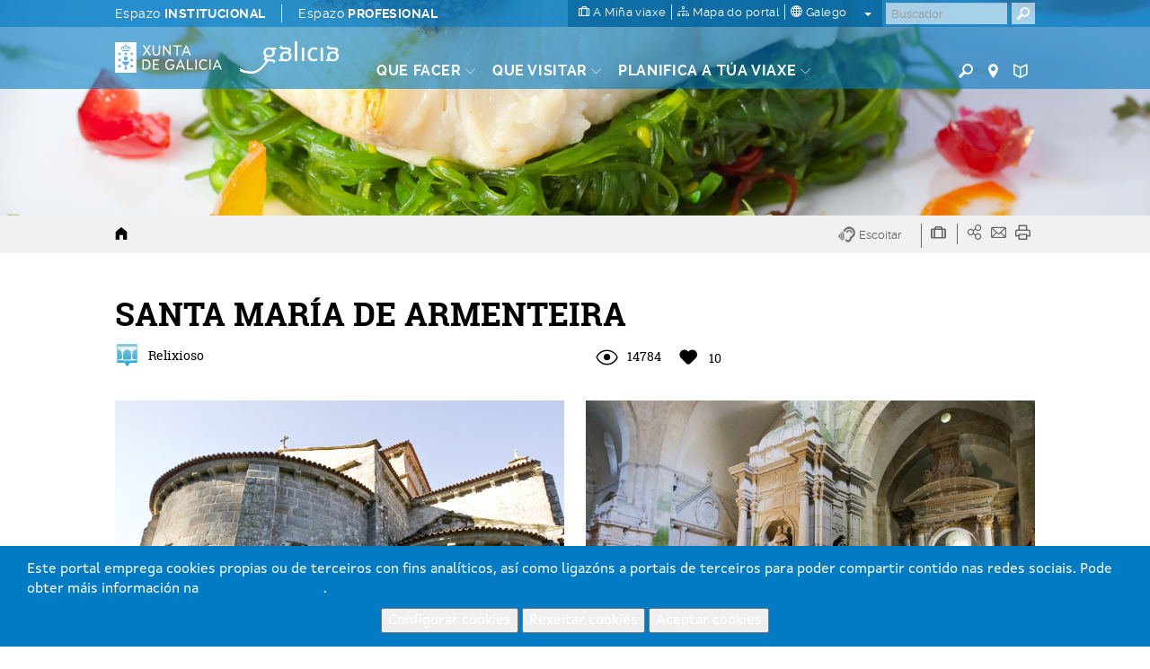

--- FILE ---
content_type: text/html; charset=utf-8
request_url: https://www.google.com/recaptcha/api2/anchor?ar=1&k=6LcbPg8UAAAAAI-tWxJ4SprqEH5cnYqvjTiMo5cz&co=aHR0cHM6Ly93d3cudHVyaXNtby5nYWw6NDQz&hl=gl&v=9TiwnJFHeuIw_s0wSd3fiKfN&size=normal&anchor-ms=20000&execute-ms=30000&cb=nbl4u05g4aou
body_size: 48872
content:
<!DOCTYPE HTML><html dir="ltr" lang="gl"><head><meta http-equiv="Content-Type" content="text/html; charset=UTF-8">
<meta http-equiv="X-UA-Compatible" content="IE=edge">
<title>reCAPTCHA</title>
<style type="text/css">
/* cyrillic-ext */
@font-face {
  font-family: 'Roboto';
  font-style: normal;
  font-weight: 400;
  font-stretch: 100%;
  src: url(//fonts.gstatic.com/s/roboto/v48/KFO7CnqEu92Fr1ME7kSn66aGLdTylUAMa3GUBHMdazTgWw.woff2) format('woff2');
  unicode-range: U+0460-052F, U+1C80-1C8A, U+20B4, U+2DE0-2DFF, U+A640-A69F, U+FE2E-FE2F;
}
/* cyrillic */
@font-face {
  font-family: 'Roboto';
  font-style: normal;
  font-weight: 400;
  font-stretch: 100%;
  src: url(//fonts.gstatic.com/s/roboto/v48/KFO7CnqEu92Fr1ME7kSn66aGLdTylUAMa3iUBHMdazTgWw.woff2) format('woff2');
  unicode-range: U+0301, U+0400-045F, U+0490-0491, U+04B0-04B1, U+2116;
}
/* greek-ext */
@font-face {
  font-family: 'Roboto';
  font-style: normal;
  font-weight: 400;
  font-stretch: 100%;
  src: url(//fonts.gstatic.com/s/roboto/v48/KFO7CnqEu92Fr1ME7kSn66aGLdTylUAMa3CUBHMdazTgWw.woff2) format('woff2');
  unicode-range: U+1F00-1FFF;
}
/* greek */
@font-face {
  font-family: 'Roboto';
  font-style: normal;
  font-weight: 400;
  font-stretch: 100%;
  src: url(//fonts.gstatic.com/s/roboto/v48/KFO7CnqEu92Fr1ME7kSn66aGLdTylUAMa3-UBHMdazTgWw.woff2) format('woff2');
  unicode-range: U+0370-0377, U+037A-037F, U+0384-038A, U+038C, U+038E-03A1, U+03A3-03FF;
}
/* math */
@font-face {
  font-family: 'Roboto';
  font-style: normal;
  font-weight: 400;
  font-stretch: 100%;
  src: url(//fonts.gstatic.com/s/roboto/v48/KFO7CnqEu92Fr1ME7kSn66aGLdTylUAMawCUBHMdazTgWw.woff2) format('woff2');
  unicode-range: U+0302-0303, U+0305, U+0307-0308, U+0310, U+0312, U+0315, U+031A, U+0326-0327, U+032C, U+032F-0330, U+0332-0333, U+0338, U+033A, U+0346, U+034D, U+0391-03A1, U+03A3-03A9, U+03B1-03C9, U+03D1, U+03D5-03D6, U+03F0-03F1, U+03F4-03F5, U+2016-2017, U+2034-2038, U+203C, U+2040, U+2043, U+2047, U+2050, U+2057, U+205F, U+2070-2071, U+2074-208E, U+2090-209C, U+20D0-20DC, U+20E1, U+20E5-20EF, U+2100-2112, U+2114-2115, U+2117-2121, U+2123-214F, U+2190, U+2192, U+2194-21AE, U+21B0-21E5, U+21F1-21F2, U+21F4-2211, U+2213-2214, U+2216-22FF, U+2308-230B, U+2310, U+2319, U+231C-2321, U+2336-237A, U+237C, U+2395, U+239B-23B7, U+23D0, U+23DC-23E1, U+2474-2475, U+25AF, U+25B3, U+25B7, U+25BD, U+25C1, U+25CA, U+25CC, U+25FB, U+266D-266F, U+27C0-27FF, U+2900-2AFF, U+2B0E-2B11, U+2B30-2B4C, U+2BFE, U+3030, U+FF5B, U+FF5D, U+1D400-1D7FF, U+1EE00-1EEFF;
}
/* symbols */
@font-face {
  font-family: 'Roboto';
  font-style: normal;
  font-weight: 400;
  font-stretch: 100%;
  src: url(//fonts.gstatic.com/s/roboto/v48/KFO7CnqEu92Fr1ME7kSn66aGLdTylUAMaxKUBHMdazTgWw.woff2) format('woff2');
  unicode-range: U+0001-000C, U+000E-001F, U+007F-009F, U+20DD-20E0, U+20E2-20E4, U+2150-218F, U+2190, U+2192, U+2194-2199, U+21AF, U+21E6-21F0, U+21F3, U+2218-2219, U+2299, U+22C4-22C6, U+2300-243F, U+2440-244A, U+2460-24FF, U+25A0-27BF, U+2800-28FF, U+2921-2922, U+2981, U+29BF, U+29EB, U+2B00-2BFF, U+4DC0-4DFF, U+FFF9-FFFB, U+10140-1018E, U+10190-1019C, U+101A0, U+101D0-101FD, U+102E0-102FB, U+10E60-10E7E, U+1D2C0-1D2D3, U+1D2E0-1D37F, U+1F000-1F0FF, U+1F100-1F1AD, U+1F1E6-1F1FF, U+1F30D-1F30F, U+1F315, U+1F31C, U+1F31E, U+1F320-1F32C, U+1F336, U+1F378, U+1F37D, U+1F382, U+1F393-1F39F, U+1F3A7-1F3A8, U+1F3AC-1F3AF, U+1F3C2, U+1F3C4-1F3C6, U+1F3CA-1F3CE, U+1F3D4-1F3E0, U+1F3ED, U+1F3F1-1F3F3, U+1F3F5-1F3F7, U+1F408, U+1F415, U+1F41F, U+1F426, U+1F43F, U+1F441-1F442, U+1F444, U+1F446-1F449, U+1F44C-1F44E, U+1F453, U+1F46A, U+1F47D, U+1F4A3, U+1F4B0, U+1F4B3, U+1F4B9, U+1F4BB, U+1F4BF, U+1F4C8-1F4CB, U+1F4D6, U+1F4DA, U+1F4DF, U+1F4E3-1F4E6, U+1F4EA-1F4ED, U+1F4F7, U+1F4F9-1F4FB, U+1F4FD-1F4FE, U+1F503, U+1F507-1F50B, U+1F50D, U+1F512-1F513, U+1F53E-1F54A, U+1F54F-1F5FA, U+1F610, U+1F650-1F67F, U+1F687, U+1F68D, U+1F691, U+1F694, U+1F698, U+1F6AD, U+1F6B2, U+1F6B9-1F6BA, U+1F6BC, U+1F6C6-1F6CF, U+1F6D3-1F6D7, U+1F6E0-1F6EA, U+1F6F0-1F6F3, U+1F6F7-1F6FC, U+1F700-1F7FF, U+1F800-1F80B, U+1F810-1F847, U+1F850-1F859, U+1F860-1F887, U+1F890-1F8AD, U+1F8B0-1F8BB, U+1F8C0-1F8C1, U+1F900-1F90B, U+1F93B, U+1F946, U+1F984, U+1F996, U+1F9E9, U+1FA00-1FA6F, U+1FA70-1FA7C, U+1FA80-1FA89, U+1FA8F-1FAC6, U+1FACE-1FADC, U+1FADF-1FAE9, U+1FAF0-1FAF8, U+1FB00-1FBFF;
}
/* vietnamese */
@font-face {
  font-family: 'Roboto';
  font-style: normal;
  font-weight: 400;
  font-stretch: 100%;
  src: url(//fonts.gstatic.com/s/roboto/v48/KFO7CnqEu92Fr1ME7kSn66aGLdTylUAMa3OUBHMdazTgWw.woff2) format('woff2');
  unicode-range: U+0102-0103, U+0110-0111, U+0128-0129, U+0168-0169, U+01A0-01A1, U+01AF-01B0, U+0300-0301, U+0303-0304, U+0308-0309, U+0323, U+0329, U+1EA0-1EF9, U+20AB;
}
/* latin-ext */
@font-face {
  font-family: 'Roboto';
  font-style: normal;
  font-weight: 400;
  font-stretch: 100%;
  src: url(//fonts.gstatic.com/s/roboto/v48/KFO7CnqEu92Fr1ME7kSn66aGLdTylUAMa3KUBHMdazTgWw.woff2) format('woff2');
  unicode-range: U+0100-02BA, U+02BD-02C5, U+02C7-02CC, U+02CE-02D7, U+02DD-02FF, U+0304, U+0308, U+0329, U+1D00-1DBF, U+1E00-1E9F, U+1EF2-1EFF, U+2020, U+20A0-20AB, U+20AD-20C0, U+2113, U+2C60-2C7F, U+A720-A7FF;
}
/* latin */
@font-face {
  font-family: 'Roboto';
  font-style: normal;
  font-weight: 400;
  font-stretch: 100%;
  src: url(//fonts.gstatic.com/s/roboto/v48/KFO7CnqEu92Fr1ME7kSn66aGLdTylUAMa3yUBHMdazQ.woff2) format('woff2');
  unicode-range: U+0000-00FF, U+0131, U+0152-0153, U+02BB-02BC, U+02C6, U+02DA, U+02DC, U+0304, U+0308, U+0329, U+2000-206F, U+20AC, U+2122, U+2191, U+2193, U+2212, U+2215, U+FEFF, U+FFFD;
}
/* cyrillic-ext */
@font-face {
  font-family: 'Roboto';
  font-style: normal;
  font-weight: 500;
  font-stretch: 100%;
  src: url(//fonts.gstatic.com/s/roboto/v48/KFO7CnqEu92Fr1ME7kSn66aGLdTylUAMa3GUBHMdazTgWw.woff2) format('woff2');
  unicode-range: U+0460-052F, U+1C80-1C8A, U+20B4, U+2DE0-2DFF, U+A640-A69F, U+FE2E-FE2F;
}
/* cyrillic */
@font-face {
  font-family: 'Roboto';
  font-style: normal;
  font-weight: 500;
  font-stretch: 100%;
  src: url(//fonts.gstatic.com/s/roboto/v48/KFO7CnqEu92Fr1ME7kSn66aGLdTylUAMa3iUBHMdazTgWw.woff2) format('woff2');
  unicode-range: U+0301, U+0400-045F, U+0490-0491, U+04B0-04B1, U+2116;
}
/* greek-ext */
@font-face {
  font-family: 'Roboto';
  font-style: normal;
  font-weight: 500;
  font-stretch: 100%;
  src: url(//fonts.gstatic.com/s/roboto/v48/KFO7CnqEu92Fr1ME7kSn66aGLdTylUAMa3CUBHMdazTgWw.woff2) format('woff2');
  unicode-range: U+1F00-1FFF;
}
/* greek */
@font-face {
  font-family: 'Roboto';
  font-style: normal;
  font-weight: 500;
  font-stretch: 100%;
  src: url(//fonts.gstatic.com/s/roboto/v48/KFO7CnqEu92Fr1ME7kSn66aGLdTylUAMa3-UBHMdazTgWw.woff2) format('woff2');
  unicode-range: U+0370-0377, U+037A-037F, U+0384-038A, U+038C, U+038E-03A1, U+03A3-03FF;
}
/* math */
@font-face {
  font-family: 'Roboto';
  font-style: normal;
  font-weight: 500;
  font-stretch: 100%;
  src: url(//fonts.gstatic.com/s/roboto/v48/KFO7CnqEu92Fr1ME7kSn66aGLdTylUAMawCUBHMdazTgWw.woff2) format('woff2');
  unicode-range: U+0302-0303, U+0305, U+0307-0308, U+0310, U+0312, U+0315, U+031A, U+0326-0327, U+032C, U+032F-0330, U+0332-0333, U+0338, U+033A, U+0346, U+034D, U+0391-03A1, U+03A3-03A9, U+03B1-03C9, U+03D1, U+03D5-03D6, U+03F0-03F1, U+03F4-03F5, U+2016-2017, U+2034-2038, U+203C, U+2040, U+2043, U+2047, U+2050, U+2057, U+205F, U+2070-2071, U+2074-208E, U+2090-209C, U+20D0-20DC, U+20E1, U+20E5-20EF, U+2100-2112, U+2114-2115, U+2117-2121, U+2123-214F, U+2190, U+2192, U+2194-21AE, U+21B0-21E5, U+21F1-21F2, U+21F4-2211, U+2213-2214, U+2216-22FF, U+2308-230B, U+2310, U+2319, U+231C-2321, U+2336-237A, U+237C, U+2395, U+239B-23B7, U+23D0, U+23DC-23E1, U+2474-2475, U+25AF, U+25B3, U+25B7, U+25BD, U+25C1, U+25CA, U+25CC, U+25FB, U+266D-266F, U+27C0-27FF, U+2900-2AFF, U+2B0E-2B11, U+2B30-2B4C, U+2BFE, U+3030, U+FF5B, U+FF5D, U+1D400-1D7FF, U+1EE00-1EEFF;
}
/* symbols */
@font-face {
  font-family: 'Roboto';
  font-style: normal;
  font-weight: 500;
  font-stretch: 100%;
  src: url(//fonts.gstatic.com/s/roboto/v48/KFO7CnqEu92Fr1ME7kSn66aGLdTylUAMaxKUBHMdazTgWw.woff2) format('woff2');
  unicode-range: U+0001-000C, U+000E-001F, U+007F-009F, U+20DD-20E0, U+20E2-20E4, U+2150-218F, U+2190, U+2192, U+2194-2199, U+21AF, U+21E6-21F0, U+21F3, U+2218-2219, U+2299, U+22C4-22C6, U+2300-243F, U+2440-244A, U+2460-24FF, U+25A0-27BF, U+2800-28FF, U+2921-2922, U+2981, U+29BF, U+29EB, U+2B00-2BFF, U+4DC0-4DFF, U+FFF9-FFFB, U+10140-1018E, U+10190-1019C, U+101A0, U+101D0-101FD, U+102E0-102FB, U+10E60-10E7E, U+1D2C0-1D2D3, U+1D2E0-1D37F, U+1F000-1F0FF, U+1F100-1F1AD, U+1F1E6-1F1FF, U+1F30D-1F30F, U+1F315, U+1F31C, U+1F31E, U+1F320-1F32C, U+1F336, U+1F378, U+1F37D, U+1F382, U+1F393-1F39F, U+1F3A7-1F3A8, U+1F3AC-1F3AF, U+1F3C2, U+1F3C4-1F3C6, U+1F3CA-1F3CE, U+1F3D4-1F3E0, U+1F3ED, U+1F3F1-1F3F3, U+1F3F5-1F3F7, U+1F408, U+1F415, U+1F41F, U+1F426, U+1F43F, U+1F441-1F442, U+1F444, U+1F446-1F449, U+1F44C-1F44E, U+1F453, U+1F46A, U+1F47D, U+1F4A3, U+1F4B0, U+1F4B3, U+1F4B9, U+1F4BB, U+1F4BF, U+1F4C8-1F4CB, U+1F4D6, U+1F4DA, U+1F4DF, U+1F4E3-1F4E6, U+1F4EA-1F4ED, U+1F4F7, U+1F4F9-1F4FB, U+1F4FD-1F4FE, U+1F503, U+1F507-1F50B, U+1F50D, U+1F512-1F513, U+1F53E-1F54A, U+1F54F-1F5FA, U+1F610, U+1F650-1F67F, U+1F687, U+1F68D, U+1F691, U+1F694, U+1F698, U+1F6AD, U+1F6B2, U+1F6B9-1F6BA, U+1F6BC, U+1F6C6-1F6CF, U+1F6D3-1F6D7, U+1F6E0-1F6EA, U+1F6F0-1F6F3, U+1F6F7-1F6FC, U+1F700-1F7FF, U+1F800-1F80B, U+1F810-1F847, U+1F850-1F859, U+1F860-1F887, U+1F890-1F8AD, U+1F8B0-1F8BB, U+1F8C0-1F8C1, U+1F900-1F90B, U+1F93B, U+1F946, U+1F984, U+1F996, U+1F9E9, U+1FA00-1FA6F, U+1FA70-1FA7C, U+1FA80-1FA89, U+1FA8F-1FAC6, U+1FACE-1FADC, U+1FADF-1FAE9, U+1FAF0-1FAF8, U+1FB00-1FBFF;
}
/* vietnamese */
@font-face {
  font-family: 'Roboto';
  font-style: normal;
  font-weight: 500;
  font-stretch: 100%;
  src: url(//fonts.gstatic.com/s/roboto/v48/KFO7CnqEu92Fr1ME7kSn66aGLdTylUAMa3OUBHMdazTgWw.woff2) format('woff2');
  unicode-range: U+0102-0103, U+0110-0111, U+0128-0129, U+0168-0169, U+01A0-01A1, U+01AF-01B0, U+0300-0301, U+0303-0304, U+0308-0309, U+0323, U+0329, U+1EA0-1EF9, U+20AB;
}
/* latin-ext */
@font-face {
  font-family: 'Roboto';
  font-style: normal;
  font-weight: 500;
  font-stretch: 100%;
  src: url(//fonts.gstatic.com/s/roboto/v48/KFO7CnqEu92Fr1ME7kSn66aGLdTylUAMa3KUBHMdazTgWw.woff2) format('woff2');
  unicode-range: U+0100-02BA, U+02BD-02C5, U+02C7-02CC, U+02CE-02D7, U+02DD-02FF, U+0304, U+0308, U+0329, U+1D00-1DBF, U+1E00-1E9F, U+1EF2-1EFF, U+2020, U+20A0-20AB, U+20AD-20C0, U+2113, U+2C60-2C7F, U+A720-A7FF;
}
/* latin */
@font-face {
  font-family: 'Roboto';
  font-style: normal;
  font-weight: 500;
  font-stretch: 100%;
  src: url(//fonts.gstatic.com/s/roboto/v48/KFO7CnqEu92Fr1ME7kSn66aGLdTylUAMa3yUBHMdazQ.woff2) format('woff2');
  unicode-range: U+0000-00FF, U+0131, U+0152-0153, U+02BB-02BC, U+02C6, U+02DA, U+02DC, U+0304, U+0308, U+0329, U+2000-206F, U+20AC, U+2122, U+2191, U+2193, U+2212, U+2215, U+FEFF, U+FFFD;
}
/* cyrillic-ext */
@font-face {
  font-family: 'Roboto';
  font-style: normal;
  font-weight: 900;
  font-stretch: 100%;
  src: url(//fonts.gstatic.com/s/roboto/v48/KFO7CnqEu92Fr1ME7kSn66aGLdTylUAMa3GUBHMdazTgWw.woff2) format('woff2');
  unicode-range: U+0460-052F, U+1C80-1C8A, U+20B4, U+2DE0-2DFF, U+A640-A69F, U+FE2E-FE2F;
}
/* cyrillic */
@font-face {
  font-family: 'Roboto';
  font-style: normal;
  font-weight: 900;
  font-stretch: 100%;
  src: url(//fonts.gstatic.com/s/roboto/v48/KFO7CnqEu92Fr1ME7kSn66aGLdTylUAMa3iUBHMdazTgWw.woff2) format('woff2');
  unicode-range: U+0301, U+0400-045F, U+0490-0491, U+04B0-04B1, U+2116;
}
/* greek-ext */
@font-face {
  font-family: 'Roboto';
  font-style: normal;
  font-weight: 900;
  font-stretch: 100%;
  src: url(//fonts.gstatic.com/s/roboto/v48/KFO7CnqEu92Fr1ME7kSn66aGLdTylUAMa3CUBHMdazTgWw.woff2) format('woff2');
  unicode-range: U+1F00-1FFF;
}
/* greek */
@font-face {
  font-family: 'Roboto';
  font-style: normal;
  font-weight: 900;
  font-stretch: 100%;
  src: url(//fonts.gstatic.com/s/roboto/v48/KFO7CnqEu92Fr1ME7kSn66aGLdTylUAMa3-UBHMdazTgWw.woff2) format('woff2');
  unicode-range: U+0370-0377, U+037A-037F, U+0384-038A, U+038C, U+038E-03A1, U+03A3-03FF;
}
/* math */
@font-face {
  font-family: 'Roboto';
  font-style: normal;
  font-weight: 900;
  font-stretch: 100%;
  src: url(//fonts.gstatic.com/s/roboto/v48/KFO7CnqEu92Fr1ME7kSn66aGLdTylUAMawCUBHMdazTgWw.woff2) format('woff2');
  unicode-range: U+0302-0303, U+0305, U+0307-0308, U+0310, U+0312, U+0315, U+031A, U+0326-0327, U+032C, U+032F-0330, U+0332-0333, U+0338, U+033A, U+0346, U+034D, U+0391-03A1, U+03A3-03A9, U+03B1-03C9, U+03D1, U+03D5-03D6, U+03F0-03F1, U+03F4-03F5, U+2016-2017, U+2034-2038, U+203C, U+2040, U+2043, U+2047, U+2050, U+2057, U+205F, U+2070-2071, U+2074-208E, U+2090-209C, U+20D0-20DC, U+20E1, U+20E5-20EF, U+2100-2112, U+2114-2115, U+2117-2121, U+2123-214F, U+2190, U+2192, U+2194-21AE, U+21B0-21E5, U+21F1-21F2, U+21F4-2211, U+2213-2214, U+2216-22FF, U+2308-230B, U+2310, U+2319, U+231C-2321, U+2336-237A, U+237C, U+2395, U+239B-23B7, U+23D0, U+23DC-23E1, U+2474-2475, U+25AF, U+25B3, U+25B7, U+25BD, U+25C1, U+25CA, U+25CC, U+25FB, U+266D-266F, U+27C0-27FF, U+2900-2AFF, U+2B0E-2B11, U+2B30-2B4C, U+2BFE, U+3030, U+FF5B, U+FF5D, U+1D400-1D7FF, U+1EE00-1EEFF;
}
/* symbols */
@font-face {
  font-family: 'Roboto';
  font-style: normal;
  font-weight: 900;
  font-stretch: 100%;
  src: url(//fonts.gstatic.com/s/roboto/v48/KFO7CnqEu92Fr1ME7kSn66aGLdTylUAMaxKUBHMdazTgWw.woff2) format('woff2');
  unicode-range: U+0001-000C, U+000E-001F, U+007F-009F, U+20DD-20E0, U+20E2-20E4, U+2150-218F, U+2190, U+2192, U+2194-2199, U+21AF, U+21E6-21F0, U+21F3, U+2218-2219, U+2299, U+22C4-22C6, U+2300-243F, U+2440-244A, U+2460-24FF, U+25A0-27BF, U+2800-28FF, U+2921-2922, U+2981, U+29BF, U+29EB, U+2B00-2BFF, U+4DC0-4DFF, U+FFF9-FFFB, U+10140-1018E, U+10190-1019C, U+101A0, U+101D0-101FD, U+102E0-102FB, U+10E60-10E7E, U+1D2C0-1D2D3, U+1D2E0-1D37F, U+1F000-1F0FF, U+1F100-1F1AD, U+1F1E6-1F1FF, U+1F30D-1F30F, U+1F315, U+1F31C, U+1F31E, U+1F320-1F32C, U+1F336, U+1F378, U+1F37D, U+1F382, U+1F393-1F39F, U+1F3A7-1F3A8, U+1F3AC-1F3AF, U+1F3C2, U+1F3C4-1F3C6, U+1F3CA-1F3CE, U+1F3D4-1F3E0, U+1F3ED, U+1F3F1-1F3F3, U+1F3F5-1F3F7, U+1F408, U+1F415, U+1F41F, U+1F426, U+1F43F, U+1F441-1F442, U+1F444, U+1F446-1F449, U+1F44C-1F44E, U+1F453, U+1F46A, U+1F47D, U+1F4A3, U+1F4B0, U+1F4B3, U+1F4B9, U+1F4BB, U+1F4BF, U+1F4C8-1F4CB, U+1F4D6, U+1F4DA, U+1F4DF, U+1F4E3-1F4E6, U+1F4EA-1F4ED, U+1F4F7, U+1F4F9-1F4FB, U+1F4FD-1F4FE, U+1F503, U+1F507-1F50B, U+1F50D, U+1F512-1F513, U+1F53E-1F54A, U+1F54F-1F5FA, U+1F610, U+1F650-1F67F, U+1F687, U+1F68D, U+1F691, U+1F694, U+1F698, U+1F6AD, U+1F6B2, U+1F6B9-1F6BA, U+1F6BC, U+1F6C6-1F6CF, U+1F6D3-1F6D7, U+1F6E0-1F6EA, U+1F6F0-1F6F3, U+1F6F7-1F6FC, U+1F700-1F7FF, U+1F800-1F80B, U+1F810-1F847, U+1F850-1F859, U+1F860-1F887, U+1F890-1F8AD, U+1F8B0-1F8BB, U+1F8C0-1F8C1, U+1F900-1F90B, U+1F93B, U+1F946, U+1F984, U+1F996, U+1F9E9, U+1FA00-1FA6F, U+1FA70-1FA7C, U+1FA80-1FA89, U+1FA8F-1FAC6, U+1FACE-1FADC, U+1FADF-1FAE9, U+1FAF0-1FAF8, U+1FB00-1FBFF;
}
/* vietnamese */
@font-face {
  font-family: 'Roboto';
  font-style: normal;
  font-weight: 900;
  font-stretch: 100%;
  src: url(//fonts.gstatic.com/s/roboto/v48/KFO7CnqEu92Fr1ME7kSn66aGLdTylUAMa3OUBHMdazTgWw.woff2) format('woff2');
  unicode-range: U+0102-0103, U+0110-0111, U+0128-0129, U+0168-0169, U+01A0-01A1, U+01AF-01B0, U+0300-0301, U+0303-0304, U+0308-0309, U+0323, U+0329, U+1EA0-1EF9, U+20AB;
}
/* latin-ext */
@font-face {
  font-family: 'Roboto';
  font-style: normal;
  font-weight: 900;
  font-stretch: 100%;
  src: url(//fonts.gstatic.com/s/roboto/v48/KFO7CnqEu92Fr1ME7kSn66aGLdTylUAMa3KUBHMdazTgWw.woff2) format('woff2');
  unicode-range: U+0100-02BA, U+02BD-02C5, U+02C7-02CC, U+02CE-02D7, U+02DD-02FF, U+0304, U+0308, U+0329, U+1D00-1DBF, U+1E00-1E9F, U+1EF2-1EFF, U+2020, U+20A0-20AB, U+20AD-20C0, U+2113, U+2C60-2C7F, U+A720-A7FF;
}
/* latin */
@font-face {
  font-family: 'Roboto';
  font-style: normal;
  font-weight: 900;
  font-stretch: 100%;
  src: url(//fonts.gstatic.com/s/roboto/v48/KFO7CnqEu92Fr1ME7kSn66aGLdTylUAMa3yUBHMdazQ.woff2) format('woff2');
  unicode-range: U+0000-00FF, U+0131, U+0152-0153, U+02BB-02BC, U+02C6, U+02DA, U+02DC, U+0304, U+0308, U+0329, U+2000-206F, U+20AC, U+2122, U+2191, U+2193, U+2212, U+2215, U+FEFF, U+FFFD;
}

</style>
<link rel="stylesheet" type="text/css" href="https://www.gstatic.com/recaptcha/releases/9TiwnJFHeuIw_s0wSd3fiKfN/styles__ltr.css">
<script nonce="O9vuUQEAIl8m1j1PV7pXoQ" type="text/javascript">window['__recaptcha_api'] = 'https://www.google.com/recaptcha/api2/';</script>
<script type="text/javascript" src="https://www.gstatic.com/recaptcha/releases/9TiwnJFHeuIw_s0wSd3fiKfN/recaptcha__gl.js" nonce="O9vuUQEAIl8m1j1PV7pXoQ">
      
    </script></head>
<body><div id="rc-anchor-alert" class="rc-anchor-alert"></div>
<input type="hidden" id="recaptcha-token" value="[base64]">
<script type="text/javascript" nonce="O9vuUQEAIl8m1j1PV7pXoQ">
      recaptcha.anchor.Main.init("[\x22ainput\x22,[\x22bgdata\x22,\x22\x22,\[base64]/[base64]/UltIKytdPWE6KGE8MjA0OD9SW0grK109YT4+NnwxOTI6KChhJjY0NTEyKT09NTUyOTYmJnErMTxoLmxlbmd0aCYmKGguY2hhckNvZGVBdChxKzEpJjY0NTEyKT09NTYzMjA/[base64]/MjU1OlI/[base64]/[base64]/[base64]/[base64]/[base64]/[base64]/[base64]/[base64]/[base64]/[base64]\x22,\[base64]\\u003d\\u003d\x22,\x22w5zDo2/[base64]/w7rDv0jCvMKzwrw/wrnDqyF2ZDEVfcOLwoEFwoLCu8K+aMONwrXCm8KjwrfClMOhNSoFBMKMBsKEWRgKMWvCsiNbwp0JWWvDt8K4GcOib8Kbwrc6wqDCojBkw4/[base64]/YDx0WMODw6Y+BCPCi8OBBcOWw44JcG7DlBfCm2HCi8KxwoDDlHN/VHctw4dpJDbDjQtAwr0+F8KPw6nDhUTCsMO9w7FlwrHCt8K3QsOxZ2nClsOfw7nDrsOld8O6w5bChMKGw7ciwpsdwp9HwrfCssO8w7xdwqzDncKuwoDCsQ5vQsOPUsOWWkrDtEIDw67CilETw43DgwF/wrwyw43ClCPDjk1nLMK+wp9FEcOcK8KeO8Khwp0Tw7/CmjzDsMOiOGEbNAHDpGXCjgpBwplbY8OFQUdRRsOLwpLCrktwwoVCwpLCniRkw5LCqU0/[base64]/DucKOdcO9wrPDmxUoWlnCtB3Dn1jCoCIUWhrClcOywqE7w5DDuMKVUBvCpRt/KnDDqMK9wqzDsmzDkcOzBSnDosKdGF5lw7NWw7TDkMK6dWLCg8KwLzEsZ8K+HyzDgAHDiMOFG3nClhItAsK5wpvCqsKCLMO0w6HCvC5cwr5Bwp9RPw7CpMOCHcKGwp9dGnh/[base64]/JRPChWV6wr7CtMKQPA/DiMKTBFtTFcOmw5PDksK+w7/DmxjChMOBKg7CgcK5w4IwwonCnj/CtcOsA8K+w4ATJG85w5fCrRpIRRHDoikXaDozw44Jw5vDr8OTw7AvNTwFPRwMwqvDqVjChl8yEMK/LHHCm8O1MTzCuC/DmMKudCxnV8Ktw7bDuWkCw5zCs8OVU8Okw5zCiMOuw6MYw47CsMKadATCinJCwp/Dj8Otw7YxYSnDiMOCIsKxw4k5AMO6w6nCh8Otw4bCj8OtHcOAwpbDqsKybkQ7Ww1XHEQSw6kRExovKkwwE8K+L8ORGkXDiMOZUD0/w6TCgwDCjcKpX8OtEsOlwq/[base64]/[base64]/DsVxhe0nCtcORw7TCu8O/[base64]/woTCi8KYdcOqUsO0w7PDiSvCpFZ3w4zDj8KWDhjDjFg6WzbCj2o8EXhnSnfClU5pwpAdwq1bKABOwqE1EsK+RsOTHcOywpLDtsKNwofCvT3Cgywrw51pw54lKx/ColrChncPE8Kxw5UCQyDDj8OPfcOvDcKDT8OtS8OXwpnCnHbCvw/[base64]/w71mD1k7eWcvVEJmw4Miw4BSwrIaw6/DoxdDwpB+wrAsQ8KSw7ohMsOEKsOew79nw558ZFUQwo5FJsKxw65rw5DDs3NWw4NpHMK2emp2wp/[base64]/Cgk1XwoIIwp11w7DDoCzCisKeKxE7w7IBwprDlMKUwobDlsOnw6FWwoTCkcKzw5HDu8O1wrPDiDLDlHUKJGsOwrfChcKYw7siEwcwYjnCnxMKCsKZw6EQw6LDv8K9w6/Du8Ocw6AOw4kdPsONwoMaw4VnGcO2wo/ChFLCicOEw7LDqcOFNcKYccOfw4odLsOQRcKXUH3Cr8Kdw6rDuz7CncKTwoMfwrTCosKOwqTCrnRuw7HDosOjH8OEZMOqIcO+M8O4w7JJwrXCr8Ouw6PCpcOkw7HDjcK6acKKw4YFw7p3IMKlw6UzwonDmwocH0cJw6JtwpxZJDxdWMOpwrPClMKkw5TCgx/DgQRlKcOWf8O+ScO1w7bCgMOWUBnDjlRVJCzDusOiLMOTe2AYK8OQGlLDk8KABMKmwojCt8OtKcKdw6nDoznDqSDDshjCv8Ofw7HCi8KnA3JPCHEcRCLCisOxwqbDs8KKwr/CqMOwH8KTSmtWGy4Ewpo6IMOmchzDrMK8wqIGw5zCvHAmwoHDrcKTwpXCimHDs8O/w6/[base64]/w4RyZGEnK33Ds8KTYUkzVQTCkMODwp7DigvCisOUUiVuJCHDs8OfKzjCs8OQw7LDjRrDiRMoQMKjw4hvw5HDrgcmw6jDqWh2CcOGw5Rxwqdtw6p5G8K/S8KEGMONSMKgwoIiwpcxwosgXMOjIMOKIcOjw6zCk8KmwrHDhD5uwrnDu2YGD8OjecKJOMKUaMOqVmhRZ8KSw4rCkMOQwrvCp8K1W2dwbMKGd0dxwp/CpcKfwq3CscKxDMKLORpYZiMFXzhUe8O6bsKuw5rDgMKywr9Vw7bCnMO6woYme8OtMcKVSsOQwosXw4nCi8OMwoTDgsOawqwNA0XDu0jCt8OfCFHCmMK7w5DDvivDokvChsO+woNgPsOqUsO5w5LCtybDszVowoHDgcOOfsOyw53DjsOUw7p/HMOgw5rDpMOVc8KowoFyU8KOahnDlsKqw5bCvmcSw6HDt8OXZ13DuVrDvcKAw6dTw4o6A8OVw5F2X8OgeQ3CgMKiGhXDrDbDhAcUV8OEbVHDtFLCrDPDkUzCgl7Cr1sOCcKjT8KDwo/DqMKywoXDjifDiFXDswrChcOmw5wbE07DjhLCo0jCisKcF8Krw7JxwqJwAcOGLDJUw6lkDXhQwrDDmcOKB8KdVwrDm2jDtMOowqrCsHViwonCqynDggE0RzrDiXF/[base64]/M8KnwowLwpgdWGl0YzRSFsKMbmnDvcKiUcOMTMKBwqsjw7pwbCAaZ8Odwq7DrTlVfcKKwqbCj8Okwp7CmQNpw63DgE5FwqxpwoFAw7zCvcOFwpovKcK2B3JOUAXDhXw3w5VRe1Qxw4rDj8K+w5zCoSAjw4LCncKXCS/ClsKlwqbDhsOqw7TCsS/Dk8OMXMO2EsK8w4jCnsK+w6jCtcKUw5bCjsKlw4FEZxYlwo/DkRjCjCVWWsKXfMK/w4TCkMONw4cuwrLCm8KAw4UjYS5BLQ9Jw7tjwpvDhcOlTMKGHUnCtcKxwprDksOvfMOjQ8OiQMK1PsKMOBLCuiTCjRTDnHHCpsOZOTjCl1XDicKNw5ArwrTDuSl3wrPDjMOle8KZQmRHdHUIw4Z5Z8KTwrrDgF14KMONwrwJw68+MUHCjFFvK3t/OB3CrF1nPSHDhwzCgENkw6PCiXA7w7zCh8KNF1EVwqXCvsKYw7dPw6VBw5VpXMObw73CsQrDomXCvzttw6bDinzDp8KJwpgww7xhVMOhwq/[base64]/[base64]/Cg8KBfgVBw7Z2XMOtRMKSw71pP8KyM0Jtajxfwq8MJBjCkQzCn8OxXGHDjsOTwrDDhMKMAy0owoXDj8KIw5/CjATClScTPRJTOsKCP8OVF8K6RMKKwpI7wpjCscOsccOkRF/CjhBcwrZqcMK8woDCocKVw4shw4BDWnzDqmXCoCPCvlnCpTsSwqIvGWRoElg7w7IZSMORw43DlEvDpMOHIEbCmzDCgSDDgHIJTBxnb2k/[base64]/[base64]/VEfCsG5Ww6FsIGjDtsOZL8K8wpfDrG3ClsOEw4bCuMKXFSU3wpjCssKOwqBtwpZwGsKBPMOsbcK+w6Rlwq/DjTHCnsOAPhLCv0rCjsKJbkbDhMOXecKtw4nCq8OFw6wdwql4PXjDvcOhZwYqwp/DijnCvGfCn2Y1TnJ0wovDqUckJ0nDvHPDo8OyWxhlw6VbFhU7bcKnXsOiOXzDo0/DhsOqw4IkwoJWVWN0w4Aew5rCoEfCkW8bEcOoBn1vwpduPcKfOMOewrTDqzVUw65qw7nClBXDj2DCs8K/MX/DknrCqV1OwrkvAADCkcKXwp8RS8OSwrnDhSvCvlzDmkJ6UcOSL8O7WcOFWCglBiZGwqENw4/DoQApRsOwwpfDq8OzwoEUeMKTB8ONw6JPwo0SE8OawqrDgy/[base64]/wpTCusOpCcKJBMO5JHcuwqFRwocrKQjCqAjCh2XDvMO0w5sCPsOBVmQnwrYbAcKVLw0Ew5/CtsKAw6nDgcKiw7YleMONwpjDpz3DiMOWfsOqABfCpsOwXxrCrcKOw4VkwpLDkMOzwp8BcBDCrMKIaB0Uw5vCtSJtw5/[base64]/w41pRsK4w5/CkcKNBi/DuE4Fw4rDsBozwrZPTwTDkxzCtsORw6rCszHDnQDDizsnRMO4wpjDicKFwqjCmXw/w57CocKPVzfDiMKlwrXCrMOqCzZPwojDiQRRPwopw5TCncKNwo7CogQVcS3DkkbDu8KVHMOeBH59wrDDiMKZUMONwp1/w4o+w4PCqW/DrUNCBl3DvMKqZcOvw4c0worCtiLDkVZKw7/[base64]/DhzclwrDDmcOlw6h4w6fCuAZQU8KRU8OdEEbDksK1R2hywpoEXMOOBWLDkCMpwp8hwqtqwrxcGV/Ctm3CklnDkwjDomzDp8OhBQ1fVhVhwpbDin1pw6fClsOBw5Yrwq/DnMO4Rh0Lw4NUwptsI8KHNETDkXDDicKEYV1iOlPCiMKXJDvCvFM3w4Y7w44BPzcdFUjCmMKpWVfCqcOiY8KVccO9woIJK8OaUV04w5TDrnDCjjQ7w7k3ZVZVw5NDwqvDuE3DtQI/Bml5w6DCocKnwrAgwr8SNMK/wpsDwrXCksOkw5/[base64]/CrgbCocKNwpPDmMO+RsKHTAvCnRLCii3DgcOYwpfCh8OUwpoVwoc9wq/[base64]/[base64]/[base64]/DhcK6AsOzalHChGovNsKCwpvClBsBw57CrynCs8OMU8KcMnwlXsKJwqgewqYbacOvRsOpMwvCq8KZUDcYwp7CgkdJPMODw6/CnsOdw5LDpsKcw7VNw64Vwr9Lw5Rhw4LCqVFgwoddCSzCocO1T8Owwqxlw5vDgDl7wqdOw6TDsFHDkjvCmsOcwrRaIcO8N8KRGRPClsK/fcKLw5Uzw67CjhdKwpYJO2nDlk5bw4IJDilCQHXCqMKxwrvCusObVQRiwrbDsmAETMOCPhJrw4F2wq7Cik7CoB3DpEPCucOxwoYLw7NhwprCgMO6T8OveT/CtsKhwqgew7JKw5J9w55lwpcBwqVCw5gDL3lYw6IFDmoMbTbCrmRrw63Dl8Kkwr3Cg8KeV8O/[base64]/CAVTQDM4OMO1FMO9AWxhOcKqw6LDtlJpwqg+MxTDl25nwr3CqWDCi8KXcwN7w7PDhydTwqHDuzNGbXLDmR/CjAbCnMKOwqPDqcO3XGbDjVvDi8OdXyZNw47Dn2JfwrBgfsK5M8ONSxZ6wocZfcKGP0ccwrIHwojDgsKtOsOKVi/ChCfCsXnDlmzDocOsw6rDnMOawrk/JMOYOg1kVUkVPlnCiGfCqXbCjX7Du28HRMKaGcKewrTCqTbDj1jCmMK+ah7DgsKrAMOJwrbCncK+csOFLcK1woc5EVsgw7PCjmfDqMKaw7/CkBbDonjDinNVw6/[base64]/Ct8KBwrkbwqFrKgptTsObw6M0wqsFVSfDk3zDt8OYAjXDlsOOwpDCii/DnB93e2YQKRfCjH/[base64]/THLDrcKFw6IvwqYkIiIyw7TDgcKRPsKGUmLCmMOYw7PCicK2w5bDhcK+wqXCqR7Dl8OIwoMNwpzDlMK7UlHDtS1LR8O/[base64]/Cm1lPwoctPcOUwqvCqW85J1rCgMK0H8OfKi4Rw4jDrlnCoxMZwpFnw7/ChMOfFzd1e0tTccO8Y8KGacKTw6HCvMOYwrw3wpotakDCq8OoJRgYwpPDjsKqYiRvY8KeFn7ChV8NwqgUIcKCw64NwoA0C1xMUAESw6khFcK/w47CrT9IdhTCpMKEdxnCvsOiw5ETZk8/QXLDszLDtcKPw5/DmMOXUcOfw5kgw57CucKtFcO7KcOkLkNOw5ENNcOfwpAywpnChFrDp8KnG8K/[base64]/ExDCswDDlMObFmDDlsOIw7nCmE1lGsOWdVLClcKifcKOScOtw4FDwqxowoDDjMK3wpzCusOJwp0uw4/DisOxwqnDmTTDontyXy9AbGlew6hwD8Odwo1EwpDDhyMHIlzCrWpXw6BGwoo6wrbDsW3DmkIEwrTDrG0swqrCgDzDt0Yawplmw6Uqw5Y/XkTCp8KHcsOGwrLCl8OJwpNmwpJPZhoZUDZNWVDCrUEoccOSw63Diw4hO1rDvSIsZMKBw7TChsKZcMOKw4dWw5l/woPCtyRLw7J4HyR2by9vMcO/W8KPwotgwqjCtsKBwoByHsKTwrtADcO2wo0rJjg/wrpuw5nCgcOVNMOnw7TDuMKkw6jCs8O2JFkAGw3DixV8N8O1wrLDpy7CjQrCjB/CqcOPwpk2PQ3CumrDusKFd8OYw7sWw40Mw5zCjsOcwoJxcAbCkVVubCMmwpnDkcKRMMO7wqzCrAhRwqMkJxnDs8Kle8OgIsOyO8KOw77CmjJaw6rCu8Kvw6lmwqTCnG3DhsKZb8O+w5hVwrfCqCrCm2ZwRgrCl8K/w7hOCm/CtH/[base64]/w5ViVAPCqUwLFcOww4fCr8OAYcK0SgvDvUM4w7YgwovDt8ObbUV/w7fDjMKtI0LDhsKPw7TClljDjcKHwr0AN8K8w6dsUQLDtsK5wrfDlAPClQzCl8OiEWDCpcO4bH/[base64]/CkXTDsTNWw413w4/DkcOtwrB1FMKNw5fDj8OVw4ccIMKnesKkMFPCnCXCtcKKw5Q4UcOYHcKpw6VtCcKAw5LCrHs1w7vDmgfDvQJcOgBTw5QJf8K8w5nDjA/[base64]/DlsKfwrvDvm0EJcOCbEAjPcOaPj3ClsOiWsKNfcK/KU/[base64]/DqxDCvGc7wq/[base64]/Y8OEw794VMOrw6oTw6pgTcK1TCnCjR58wrPDuMOEwrDDgU/CoAvCixsebcK1SMKrUgbClcODw5Bww5ofR27CsSHCu8Kgwq3CrcKEwr3Dh8KcwrDCmUnDizhdGifCoTRMw4nDi8O/OGc1TQ91w5nCvcKew7YbeMOccMODDWYlwq/[base64]/CjAZYQcKMJMOBwoAYwpbDsMKLAsKPbT/DosKRw7HDhsKWwqcgCMObw67CpzxfA8KlwpJ5SnZkQsOaw5ViJAtkwrUqwocpwqHDjMKzwo9DwrBgw7TCvDUKDcK7w6LDjMOWw77DnVfChMKVbhcXw4UJacK1w7N+c13CkRfDpnRHwrTCogPCuU7DkMKZSsOww6JUwqzCkQrCuEXDpsO/L2rDp8OGZcK0w7nDgkswLlvCsMO3QAPCu0w8wrrDu8KqWD7ChMOHwrI2wpArBMK9NMKZcV/[base64]/[base64]/CiwtCIw01wqZjworCpA7Djy7Dt34uwrrCsknCgGoEwr1Wwq7CnA3Cj8KfwqoEInA3CcKGw4/[base64]/DgxM6XBdQRsKWw6ZjY8OFwq3CrUjDowRxU8OeJkHDo8OSwpXDt8K3wr3DjG1hUVsGQiN/[base64]/CsmfDu8K7GQ/CiMKYGsO/wobDkcOKTijDgy/CuVvDqsOdQ8OWTMOUfcOIwoMvGcOLwq3CnsO7SxDDjyUhwrTDj3R6wo9yw6vDj8Kmw7IDH8OgwrDDsWzDij3DqsOXIhhOacOSwoHDvsKcRzYUw4zCrMOOw4ZACMKjw6/Cpkl6w4rDtTEqwrnDtzwSwqN3PsOlwrp7w6k2c8OxeTvCvSNoUcKjwqjCt8OQw6jCpMOjw4hwbDTDn8Oawo3CuGhoIcKAwrVCCcO7woVDTsO/woHDkRo6wp53wqjDjXxPccKSw67DtcOgIcKEwq/DosKGd8OSwr7CnSkXf0AHTArCn8Ovw7dJGcOWKyV6w4LDsH7DvT7DtGEjNMKqw487A8OvwpNjwrDCtMO/OD/DhMKyUjjCsFHCm8KcAsO6w5XDkQYIwojChMOTw4nDt8KewoTCqXAQGsO4H3Z0w5HCt8K5wpXDrsOJwp/DhcKowqgxwoBkbMK0w7bCiEQPHFAlw5cWXcKzwrLCqMK5w5pfwr7CmcOOSsKKwqLCvcOHb1rDosKCwqkWw4Myw4R4Q28cw7ZsYHp3A8OiNk3DvgcDD3JWw47DgcO8LsOWRsO7wr42w7JdwrHCscKQwpjDqsK+NSXCrwnDnXURSjTCkMK6wq4TYBtsw7/CvEhRw7TChcKPFMO4wqdNw5FTwr9QwrVYwpvDn3nCt13DkwjDqwXCvw1sMcOaOcKCc0fDngLDnhk7e8KswrfCkMKKwqwKdsOJP8OUwoPCmsKfBG/DvsOlwpQ7wpVGw7TClMOJTk7DmcKqCsKrw5TDnsKxwowywpAEFwPDmMKSVEbCpijDsmobMxtpW8KewrbCsVNPa13DscKMUsOfOsKfSwgsdBk7LATCplLDpcKMw4LCq8Kxwr1Iw7vDuT/DuhnDpBfDsMOKw4/Co8Khwo90w4x9B2AJRmx9w6LDl0/DjSTCsw7CncKzYTlmcwlLwr8Gw7ZcfMKqwoIib3rCgcOgw5LCrcKGSsOiacKEw43CsMK0wp3DlhDCksONw5vCjsKzC1sXwpDCrcOowozDvCoiw5nDssKfwprCoDkLw78yCsKnFR7Ck8Klw5MAS8OiPnLDr2FiK0J1fcKzw6VFMS/CjXXCuwhQP19KcS/DjMOIwpPDomjDl3g8TltxwqR8O3w1wo/CpMKBwrpdwqx/w7DCisOnwoAOw74xwoXDpRTCsg3CoMKHwqbDpCTCo3/DkMOdwq0qwoFbw4JSNsOWw4zDmCwKe8Oyw48CeMK7OcOpdMO9VBdZHcKCJsOnd3kKVF9iw6J3wpzDpysgQcKiWGAzwrItGnzCv0PDrsOZwqciwpzCscKswp3DjV3Dp1tlwqUpe8O4w4lBw7/DnMO3GcKSw5jCtj0Dw4ETNcKLwrArZn5Ow7/[base64]/d23DiwzClsKzLMKaw5xOV8KqwqvCrsOLwrE3wqtWTiIMwovDuMO2WSZCSC3CpsOow78ww40zVWIEw7zCnsOUwpXDkF7DocOMwp81JsOYbVBGABlSw4/DrlfCosOuQcOmwpcTw58uwrRAcGfDm09nCEBmU23DhDXDusOYwoAfwqTCh8KUR8Klw5w2w4jDrFnDiAjCkCh3WV1lAMOcLG95w7bCh1NrEcOFw6x4RxzDsmZ8w5MSw7ZZEBXDqyEAw7fDpMK/[base64]/DpB7Dm8KLacKlEMKmHiJTwqPDsknDpsO3BsODacK+GwkYRMOcasOXZy/DvTlcBMKUw5LDsMO+w53CoWNGw44Mw6wHw7NzwrPChxrDgzUpw7PDvBjCv8O7cg87wp1cw6M8wrAjBsKgwp4cM8KSwq/CqsKBVMK+cwRRw4DCicKCLjpVHX3ChMKuw5TCqArDoDDClMKEFBjDk8OPw7bCk0g0XcOQwqIBY2s1UMKhwp/CjzzDl2wbwqRpY8KeagVLwqjDlsOaFEt6UBTDsMKxE3vCqBHChsKdSsOVWGUbwodaXsOcwobCtzRmf8OXIsKyHnfDosOfw5B4wpTDiF/[base64]/DlMOgwrTDr8OFGMKybzEWRMOSA3tYVMKxw77CiRDClcO2w6LCmMOFBWfChjo6A8OpdT/[base64]/DqcK+wqwewpRGEGR3w6zCpwNzcsKjwrzCmMK/X8O+w4fDjcKowqxDQlBvGMKfEsKgwq8lecOwDsOBBMOMw6zCrgHCo27DqMOPwpbDg8OYwrBcYcO3wpLDmEYDBmvCqCciw5k8wogowo3Ck1DCtMOfw4zDvUl2wonCn8OqLw/CuMONw554wq7CtilYw49nwo4jw7JtwpXDrsO2VMKswoAywoAJRMKPWsKETSXCmmHDvcO+dMO5QcK/[base64]/DmMKsT8OZRhtfDcKQw70Sw6PCo8K4wr4+w5nDkcOUw7/Di25tTTxBWTNUGh3Dl8OIw4LCvMOzcgwADxzCvsKXJGwOw5lXXGpYw5EPaBxNBcKGw6fDsS8wfcOoc8OoZsK7w55CwrfDogolw6TDqMO/[base64]/wqTDrcKfw4fCkipFw40uE8KhwqYtQ8KXw6PDucKWaMO/[base64]/w7Uewqt9PcKxwoYpLcOFw6lew5LClcOuHcOIwpbDvMOIT8OABsKlUcK0agfCj1fDgH53wqLCvhVcVF3ChsOLLMKyw5hkwrYtQMOuwrzDq8KSeh7CqwdVw7bDvxnDs0cywohjw7zCs38TYwoUw7TDtXx3wrLDtMKlw5oMwpM9w6zDgMKrcgA7CwTDp3lIRMO/AsO9S37CnMOnTnpww4XDgsO/w5TChGXDvcKvUEA+wqR9wqTCkmjDnMO8w6HCoMKdw6jCpMOpw6xqc8KvXyVPwqJGS2orwo0iwqDCi8KZw7RDL8OrUsOzX8OFGEnClhTDohEywpXCvsOTS1QbZm/CnhgEGmnCqMKqeS3DmCHDk1TCglQAwp1QYgDDiMOxW8KSwonCh8K3woPDkEk5DcOyTBrDrsKjw5DCniHCmQvCi8OWecOLYcKAw6NWwo/CiU5TNncjw75EwpNzEFlVVWNUwpA/w6BUw5vDu1kLBXHCn8Kqw6tOw7QQw5nCl8KXwoPDiMOPbMOJWlkrw4Nfwqdhw6AJw5onwo7DnDbCtFHCvsO0w5FKaGd/wqHDqMKeccOAW2QhwrYSJAg5TcOCURIeS8OfesOiw5fCiMKwUnrCksKFaCV5e1B/[base64]/[base64]/CqzLDoMOwGB/Di1t2w67CszTDkx3Dp8KaEVDDiFzCrcOib2Aewq8Fw5cCIsOpXEQQw4PComPCksKiE1HCuHLCnS1+wp3Clk7DjcObwr3CvB5rDsKnW8KLw65uVsKcw4cHX8K3wrrCoB9dMjkhJFDDtzpJwqEyRGQxWhc4w5MAw6XCsg9/B8OfaRbDhyXCuXfDksKmX8KXw7VZZR4FwocbRHEWSMO5TkAlwpTDrS1iwrB1E8KKMx49DMOIw5jDrcOvwovDnsO/[base64]/Dq8KqEVrCn8KsaA0Lwp4zw7VEwqTDkmbCmQnDvFVOccK0w40WW8K3wo0oe1TDpMOnMSJWEMKCw57DhiTCsW07FnRpw6TCjMOSbcOiw5Jrw4l+wqMZw59Aa8Kjw4jDm8OSNWXDjsOJwp/ClsOJGUfCvMKtwoPCvGjDpmTDvsOxaUs/AsK5wppew7DDjk7CgsOlAcKPDC3Cp0bCncKbLcKYclIqw6cYUsOUwpEcVMO8Bjo4wqDCncOVwolgwok/L07DmktmwobDrsKYwojDlsK/wq9RPCTCusKkAyoXwo7DhsKIWhRSFsKbwprDm0TCkMO2YEwWw6rDpsKkPsOyE0/Ch8Obw7LDksKgw6fDhz1mwr1WfQgXw6N6Uw0WNWXDh8OJI2fComfDmEfDk8OnPUbCl8KGEzDCkG3ChSJeDMO8w7LDqVDDig0mNVvCs2zCrsKKw6AcQFNVMcOPBMOUw5LCpMOGehTDgD/[base64]/CoxlNw4fDt0DDmhjDlcKocT/DvcKDwpDDnsKCwrB2QTQpw4IEFMOTM8ObA0bCl8K9wqzCi8K+HMORwrcBOMOewonCpcOkwql1E8KFAsKRU0HDuMOrwoUww5Rtwq/Dg3fCrMOuw5XCuSDDm8KlwqHDqsK/PcKiE1xxwqzCswwQLcKFwqvDl8Oaw6HCgsK4CsKpw4fDgMOhAcKhwrzCt8OmwoTDrW9KKEk2w4PCtxLCkV4uw41YBioCwoE9RMOlwqoXwpXDgMK/[base64]/DuwpUHEtZw59oTFTCisOwXiptQGAbwrZVw7XDjMOeAmvDgsKoClzCucOew6fCogbCj8KUNsOYQMKQw7ISwpMnw6nCqT7Dpy3DtsKTw6l8BTJSPcKLwoTChF3Dk8KqET3DolgvwpbCpcOMwo8dwrnDtMKXwp/DjlbDtE4gAX3Ch0YGH8KVD8OFw4Mde8K2ZMOVBmgBw7vChMOuQDLDksKKwrZ4DHrDvcO0wp1yw5B0B8OtL8KqCyTCk1tMGcKhw5XClxV8UMK2B8OAw6FvZ8OUwo0UXFIrwrN0MELCsMOGw7QcfhTDvlpRHDjDjBwnVcOlwqPCvzQ7w6XDhMKpw7AJBMKgw5/DscKoN8Ofw77CjCvCiE0raMKVw6gDw4oEacKfwrcyfMKMw5jCmnZ3AzjDrAMaSXUqw7/CoGfCncKDw6vDk095IcKqchjCnn7DrirDkC/DrDnDucKkw6rDvD9+woEvI8Kfw6rChmnDmsOlcsONwr/DnDglNUTDs8Oww6jDhnUJbWDDlcK/JMKOw5lXw5nDvMKxUwzCqVHDvgLCvMK1wpnDoXpHFMOKdsOAK8Kfwqh2wrnCmRzDgcOhw4xgJ8K2bcKlR8KQXsKww4ZWw7tuwpl7DMK/[base64]/DvMO5MMK+RmbDvMK7bXEZw6vDjXvCkMKJJcOlwohTwoPDtsOAw545w7XDlmUZJcO3w5MQF28JU2FOWXAyBMOQw6pzTi3DsGrCog0xOWTDgMO8w5hQTXZ1wr4YR0NzEgtgwr9Zw5UGwrsywrvCoiXDlU7CsE3ChDzDsmlUIzVfX0PCoixQN8OawrTDk0/Cq8K5csOeGcODw7bDgMOfPsKSw4Y7wq/CtA/[base64]/DpjrCicKXw6bDsVzDt8K5cD3CmcKWw4vDjEDDnk/Dmzc2w6VVNMOQfcOTwo3DmwDCicOvw4RaZcKZwr/[base64]/AxDCollcOzrCuXjDhMKmL1PChWs8wqzCn8Kmw6bDoCPDu2N2w4DCtcK9w7pmwqLCmMOdIsOdNMKMwpnDjcOpB28qIE7CksKNCcOEwqI2C8O2C1zDvsOxJsKjcTLDinDDmsODwqPCk0DCl8O0UMOKw7vCpyQ6CC7CsTEowpbDqcK2ZcOFaMOJEMK2wr/DiHrCisKCw6fCv8KuHHdPw6fCuMOmw7fCugsoS8OOw67CoBZFwrnCucKFw6bDgsKzwqnDrcKcI8OEwpPClWDDq2/DvwUMw5NwwofCpUZywqDDhsKUwrHDshRWPRVRKMOOYcOrZsOdT8KfdQsXwotxw6ALwp9nHmzDlA09EMKPKMKFwo0xwqjDrsKfZ0/[base64]/DmsO5JcKlwqjDqxXDnsOCw6tgwqMcwqJNwrJXw4vClixbwpoPcyZRw4XDocKKw5bDpsKqwqDDpcOZw4cdQU4aY8Kzw6AJSkFZHBp/alTCksKTw5ZDKMKrwpgWa8ODBHnCnw/DncKTwpfDgUg/w4XCtTZmOsOJworDkn0cRsOJanvCqcKbw7vCs8OkLMO1J8Kcw4XCvSvCtxVAJG7Ds8K2LsK+w6jCrU3DlcKhw7VJw67CqWLCjVTDvsOffMOaw5cQWcOLw5zDrsOZw41TwobCvGvDsCZJViEZD2EHe8OWK2bClRzCscOswpvDj8Oyw5Z8w4XCmDdHwoR3wqnDhMK/[base64]/DksKVw5ReEMKSwrfCgsKeSMOEwr1uw4gOw740w4TCnMKJw6AHw6LCslPDqB0Nw4rDrEDCqTphVUDCmXzDjsOxwojCt2zCssKcw47CvFfDs8OnZsOHw47CkcOoO0ljwo/DncOyUFnDoHJVw7XDnyYDwq9JBX3Ds1xGw6cNMC3DvhDDqk/Dt0YpFkMUP8Onw4gBMsKtMHHDvsOHwr7CssOXfsOTOsKiwqHDvXzDpsKca28hwrvDvz/Dg8KsE8OSRMO1w6LDsMKkEsKsw7/[base64]/DscONw6t7YCPDhXnCuxbChsOyw7TDpAnCphzCgMOLwqU6w4tRwqYmwo/CgsKiwrTDpBkGw7hFbmLDj8Kkwotqc1IsVkI+a0/Dv8KUUxACJwpJbsO9NcOVAcKfdRfCisONagnDsMK5K8KBw5nDsRhyKiYfwqYHasO5wrzCgyBYEcOgVHLDmMOWwo1dw7A3CMODDx7Dlx3CimQCw5M6w7LDh8KRw5PCvVouJx5SZcOPBsOHAcOqw4LDtRZNw6XCqMO0cBMTXsO7XMOkwpLDu8O0HCHDr8K1w7s/w5w2HyfDs8KGTg/[base64]/DiMOtw7sTJcKwKQzDiknDjsKjw7DDsA3CqcKXdRvDnWDDrylOK8Kgw68hwrAgwrQfw59iwpAGXH52LkdVdsKZw6LDk8OvflTCpj3CvcO2w4R0wrzCiMK2LRTCvH1xfsOGOMO2CQrDsygLHsOrfBjCsFrCpUkJwp47ZVfDtiVLw7YsQnnDtWTDi8KmTQvDnV3Dv2/[base64]/DgcOfSS0wFsO6EcKiw4DCjnnDkMO5N8Otw6dyw5HDrcK2w73Dp1bDpUHDpMOkw6bCgUvCt0TCs8K2woYYw4Z/wpVgfj8Pw6XDpsKZw5IUwrDDr8KqcsOWwpRALsOXw7sTM23DpmYjw7AZw4gFw61gwo3DusOaPwfCiWPDog/[base64]/[base64]/DnFJ/WHXCgWrDmMKzw54decKtwrdrw7RZwpjCh8KzaH0Ew6nCjihNUcKyIcO/KcORwrjDmGQYS8KowoXDq8ObNHRRw4LDmsOBwp15TcOKw7bCsCFENUTDpjfCscOGw4huwpLDksKCwonDnhjDqBvDoQ/DicKZwplyw4xUdsKtw71KUCsQYMKeIzQxBcKQw5Fqw7/Cr1DDoU/DqC7Di8K7wq/CsEHCq8KmwqfDlEPDr8O1w7vCniA/w5Y4w5t+w5U6d3UXOMK4w6gLwpTDgcO4wr3DjcKRZzrCocKeSigScsKZdsOmUMKWwp1wHsKMwrE1D0LDocK6wqzDgmlrwovDo3PDjwPCrRQ2JWl2wqLCnX/CucKpBMOPwoUYDsKPCcO2wpLCtUdBEmx1IsKWw69BwpdfwqkRw6zDnxjCtsOGw6Jxw7XDhUUBw48Vc8OKIljCqcK9w4PDpSPDhMKrwoDCqFxIwqpXw40LwrpIw71aC8OQG3fDsUfCoMOTDXHCqsOvw7nCrsOwNgxRw7jDgCFNWyLCjWTDoU5/[base64]/CrcO2wpsywpDChwQIUg1Ewq/[base64]/wrDDgEvCpR8/woo7w6LCt8OXBFAcK2XCssOawrnDncKcUsO6E8OXLMKrP8KrCMOEWyjCkAtUHcKdwpvChsKgwqTCm2gHL8OOwoHDjcOkGloew4jCnsK3HEHDoH4DcHHCmygNNcKZeSDCqS53CiDCm8OEd27Cr0ESw6xuEsOvIMKvw4/DtcKLwolTwqPDiCfCmcKdw4jCsXRywq/CtcOCwpZGwrZBRMKNw60jMMKEUHFtw5DCn8KXw4UUwq1RwozDjcKmRcOOScK1BsO3XcKGw50NJSvDqkjDqMOEwp4HdMOCWcKxJ2rDhcK3wp52wrvCjQPCuV/[base64]/w61LX8Okwq4YDG9sWg/DuEnChxswcsOzw6QnaMOswr5zU3nCtjASw5LDvMOVLcKLZMOKM8Olw4HDmsKrw6Vpw4MTe8OOKxHDiRY3wqHDqx3CsSgAw6VaLMOZwpE/wqLDk8Oiw7lFShYOwrTCscOAalDChsKHXcKew7k8w54SCsOEHsOZB8Kgw78LY8OoFz7Cq0cYWHoCw5zDg05Swr/[base64]/I8OkEjBQw4/[base64]\x22],null,[\x22conf\x22,null,\x226LcbPg8UAAAAAI-tWxJ4SprqEH5cnYqvjTiMo5cz\x22,0,null,null,null,1,[21,125,63,73,95,87,41,43,42,83,102,105,109,121],[-3059940,863],0,null,null,null,null,0,null,0,1,700,1,null,0,\x22CvYBEg8I8ajhFRgAOgZUOU5CNWISDwjmjuIVGAA6BlFCb29IYxIPCPeI5jcYADoGb2lsZURkEg8I8M3jFRgBOgZmSVZJaGISDwjiyqA3GAE6BmdMTkNIYxIPCN6/tzcYADoGZWF6dTZkEg8I2NKBMhgAOgZBcTc3dmYSDgi45ZQyGAE6BVFCT0QwEg8I0tuVNxgAOgZmZmFXQWUSDwiV2JQyGAA6BlBxNjBuZBIPCMXziDcYADoGYVhvaWFjEg8IjcqGMhgBOgZPd040dGYSDgiK/Yg3GAA6BU1mSUk0GhkIAxIVHRTwl+M3Dv++pQYZxJ0JGZzijAIZ\x22,0,0,null,null,1,null,0,0],\x22https://www.turismo.gal:443\x22,null,[1,1,1],null,null,null,0,3600,[\x22https://www.google.com/intl/gl/policies/privacy/\x22,\x22https://www.google.com/intl/gl/policies/terms/\x22],\x22BChXgc0cURxp3Tn3Y9D2iJMe8DLZmHFtgRu4ty7USyI\\u003d\x22,0,0,null,1,1768530372807,0,0,[169],null,[151,65,254,70],\x22RC--xteNM7lfqPdmA\x22,null,null,null,null,null,\x220dAFcWeA657fBdFxLMsR0IhCz7yaYnPyTQ0iCytVcqYcYBDiK2ktvLYJ1GKvGY9UgKFiOztbruOaa7OzO6XGucZpzF-N6hbnc51A\x22,1768613172808]");
    </script></body></html>

--- FILE ---
content_type: text/css; charset=UTF-8
request_url: https://www.turismo.gal/tema-turismo-gal/css/portlet-min.css
body_size: 1572
content:
.portlet{text-align:left}.freeform .portlet{margin-bottom:0}body.portlet{border:none}.portlet-topper{position:relative}.portlet-title{display:block;font-weight:700;min-width:50%}.portlet-title img{vertical-align:middle}.portlet-icons{margin:0;position:absolute;right:5px;text-align:right;top:5px}.portlet-content,.portlet-minimized .portlet-content-container{padding:12px 10px 10px}.portlet-minimized .portlet-content{padding:0}.portlet-icon-back{background:url(../images/arrows/01_left.png) no-repeat 0 50%;font-weight:700;padding:3px 0 3px 18px}.lfr-panel{margin:0 auto;width:90%}.lfr-panel .portlet-title{font-size:1.3em}.lfr-panel #content-wrapper{margin:0;width:auto}.lfr-panel .lfr-add-content h2 span{background-color:#d3dadd}.portlet-msg-info{background:#dff4ff url(../images/messages/info.png) no-repeat 6px 50%;border:1px solid #a7cedf;color:#34404f;display:block;font-weight:700;margin:2px auto 14px;padding:6px 6px 6px 30px;text-align:left}.portlet-msg-info.pending{background-image:url(../images/common/time.png)}.portlet-msg-error{display:block;font-weight:700;margin:2px auto 14px;padding:6px 6px 6px 30px;text-align:left}.portlet-msg-alert{background:#ffc url(../images/messages/alert.png) no-repeat 6px 20%;display:block;font-weight:700;margin:2px auto 14px;padding:6px 6px 6px 30px;text-align:left}.portlet-msg-success{background:#f4fdef url(../images/messages/success.png) no-repeat 6px 50%;border:1px solid #acdfa7;color:#384f34;display:block;font-weight:700;margin:2px auto 14px;padding:6px 6px 6px 30px;text-align:left}.portlet-section-selected,.portlet-section-selected a{background:#727c81;color:#fff;font-weight:700;text-decoration:none}.portlet-section-selected a:focus,.portlet-section-selected a:hover{background-color:#727c81}.restricted,.restricted td{background:#fdd;border:none}.restricted.alt td{background-color:#ffc0c0}.restricted.hover td{background-color:#d3bdc0}.restricted *{color:#727c81}.restricted td.col-1,.restricted.alt td.col-1{background-image:url(../images/messages/error.png);background-position:5px 50%;background-repeat:no-repeat;padding-left:28px}.lfr-portlet-item,.lfr-portlet-item p a{font-size:1em}.lfr-actions,.lfr-actions ul{background:#fff url(../images/forms/button.png) repeat-x 0 100%;border:1px solid;border-color:#dedede #bfbfbf #bfbfbf #dedede}.lfr-actions ul{bottom:-1px}.lfr-actions .lfr-trigger,.lfr-actions .lfr-trigger strong{background:0 0}.lfr-actions .lfr-trigger strong span{background:url(../images/common/action.png) no-repeat 5px 50%}.lfr-actions.left .lfr-trigger strong span{background:url(../images/common/action_right.png) no-repeat 98% 50%}.lfr-actions .lfr-trigger li{background:0 0;border-bottom:1px solid #dedede;padding:2px}.lfr-actions .lfr-trigger li a{padding:5px 10px 5px 25px}.lfr-actions .lfr-trigger li a:hover{background-color:#6c777f;color:#fff}.lfr-actions .lfr-trigger li a img{left:3px;position:absolute}.lfr-actions .lfr-trigger li.last{border-bottom:none}.lfr-actions.portlet-options{background:0 0;border:none;float:left}.lfr-actions.portlet-options .lfr-trigger{padding:0}.lfr-actions.portlet-options .lfr-trigger strong{min-width:0;padding:1px 3px}.lfr-actions.portlet-options .lfr-trigger strong span{background-image:url(../images/portlet/options.png);background-position:0 0;display:block;height:16px;padding:0;text-indent:-9999em;width:16px}.portlet-options.visible .lfr-trigger strong span{background-image:url(../images/portlet/options_selected.png)}.taglib-calendar tr td,.taglib-calendar tr.portlet-section-header th{border:none}.taglib-calendar tr td a{background-color:#f0f5f7;border:1px solid #fff;border-bottom:none;border-left:none;display:block;height:15px;padding:5px 0}.taglib-calendar table td{border-width:0}.taglib-calendar tr td a:hover{background-color:#727c81;color:#fff}.taglib-calendar .calendar-current-day,.taglib-calendar .calendar-current-day a{background-color:#fff}.taglib-calendar .calendar-current-day a{border:1px solid #727c81;color:#369;text-decoration:underline}.taglib-calendar tr td.calendar-inactive{background-color:#fff;color:#6a767c}.taglib-calendar tr th{border-bottom-color:#d7d7d7}.taglib-calendar tr td,.taglib-calendar tr.portlet-section-header th{border-left:none;border-right:none}.ie .taglib-calendar tr td.first a{border-right:none}

--- FILE ---
content_type: text/javascript; charset=utf-8
request_url: https://www.google.com/recaptcha/api2/webworker.js?hl=gl&v=9TiwnJFHeuIw_s0wSd3fiKfN
body_size: -626
content:
importScripts('https://www.gstatic.com/recaptcha/releases/9TiwnJFHeuIw_s0wSd3fiKfN/recaptcha__gl.js');

--- FILE ---
content_type: text/xml
request_url: https://www.turismo.gal/fotos/IMAGENES/FLASH/ARQUITECTURARELIGIOSANP/skin/plantilla1.xml
body_size: 2529
content:
<krpano version="1.0.8">


	<display flash10="on" movequality="LOW" stillquality="HIGH" movequality10="HIGH" stillquality10="HIGH" />
 
        <control mousetype="moveto"
         zoomtocursor="true"
         zoomoutcursor="true"
         mouseaccelerate="1"
         mousespeed="8"
         mousefriction="0.8"
         mousefovchange="0.3"
         fovspeed="0.4"
         keybspeed="0.9"
         fovfriction="0.9"
         touchfriction="0.87"
         trackpadzoom="true"
         />
<!-- barraprecarga 
<progress showload="bar(lefttop,100%,8,0,0,shaded,0x000000,0xff0000,0xAAAAAA)" showwait="none"/>
-->
<!-- fullscreen -->
	<events 
	        onenterfullscreen="set(plugin[openfs].visible,false); set(plugin[closefs].visible,true);"
	        onexitfullscreen ="set(plugin[openfs].visible,true);  set(plugin[closefs].visible,false);"
	        />	
<!-- button showtext() style-->	
    	<textstyle name="buttonstyle" font="Arial" fontsize="24" border="false" background="false" textcolor="0xFFFFFF" effect="glow(0x000000,0.7,4,2);dropshadow(2,45,0x000000,3,1);" />	         

	
        <plugin zorder="1" name="openfs" devices="all" url="full1a.png" keep="true" scale="1.1" align="topright" x="6" y="5"   alpha="1"   onclick="set(fullscreen,true);"  visible="true" />
        <plugin zorder="1" name="closefs" devices="all" url="full1b.png"  scale="1.1" align="topright" x="6" y="5" keep="true" alpha="1"   onclick="set(fullscreen,false);" visible="false" />
    	
    	        
	    <plugin zorder="1" name="soundon"  devices="desktop"   align="topright" x="12"   y="80" scale="1" alpha="1" url="sound.png" keep="true"   onclick="pausesoundtoggle(sound1);set(plugin[soundon].visible,false);set(plugin[soundoff].visible,true);"/>
	    
	    <plugin zorder="1" name="soundoff"  devices="desktop"   align="topright" x="12"   y="80" scale="1" alpha="1" url="soundoff.png" keep="true"   onclick="pausesoundtoggle(sound1);set(plugin[soundoff].visible,false);set(plugin[soundon].visible,true);" visible="false" />
	    
	    
        
        	    <plugin zorder="1" name="soundon"  devices="tablet|mobile"   align="topright" x="12"   y="80" scale="1" alpha="1" url="10.png" keep="true"   onclick="pausesoundtoggle(sound1);set(plugin[soundon].visible,false);set(plugin[soundoff].visible,true);"/>
	    
	    <plugin zorder="1" name="soundoff"  devices="tablet|mobile"   align="topright" x="12"   y="80" scale="1" alpha="1" url="10_2.png" keep="true"   onclick="pausesoundtoggle(sound1);set(plugin[soundoff].visible,false);set(plugin[soundon].visible,true);" visible="false" />   	
    	
    	
    	    
 
        <plugin zorder="1" name="in"    keep="true" align="topright" x="15" y="125" visible="true"   scale="1.1" alpha="1" url="zoom1a.png"    ondown="set(fov_moveforce,-1);"  onup="set(fov_moveforce,0);" />       	
        <plugin zorder="1" name="out"   keep="true" align="topright" x="15" y="170" visible="true"  scale="1.1" alpha="1" url="zoom1b.png"    ondown="set(fov_moveforce,+1);"  onup="set(fov_moveforce,0);" />
                
	
	    <plugin zorder="1" name="help" devices="desktop" keep="true" align="topright" x="16" y="215" visible="true"  scale="1.1" alpha="1" url="info1.png"  onclick ="action(helppopup);" />
        <plugin zorder="1" name="help2" devices="tablet|mobile" keep="true" align="topright" x="16" y="215" visible="true" scale="1.1"  alpha="1" url="info1.png"  onclick ="action(helppopupmob);" />


	
<action name="helppopup">
		set(plugin[panohelp].alpha,1);
		switch(plugin[panohelp].visible);
	</action>
<action name="helppopupmob">
		set(plugin[panohelpmob].alpha,1);
		switch(plugin[panohelpmob].visible);
	</action>
	

<plugin zorder="1" name="panohelp" devices="desktop" url="info.png" align="center" alpha="0.8" onclick ="action(helppopup);" visible="false" keep="true"  onloaded="tween(alpha,0.9,distance(0.1,3));"/>
<plugin zorder="1" name="panohelpmob" devices="tablet|mobile|android" url="info.png" align="center" alpha="0.8" onclick ="action(helppopupmob);" visible="false" keep="true" onloaded="tween(alpha,0.9,distance(0.1,3));"/>



<!-- galeria-->




	<action name="buildthumbs">
		if(%1 != NEXT, set(i,0));
		if(i LT scene.count,
			copy(thumb, scene[get(i)].thumburl);
			txtadd(thumbname,'thumb_',get(i));
			addplugin(get(thumbname));
			set(plugin[get(thumbname)].url, get(thumb));
			set(plugin[get(thumbname)].keep, true);
			set(plugin[get(thumbname)].align, leftbottom);
			set(plugin[get(thumbname)].width,  40);
			set(plugin[get(thumbname)].height, 40);
			mul(plugin[get(thumbname)].x, i,3);
			mul(plugin[get(thumbname)].y, i,3);
			add(plugin[get(thumbname)].x, 5);
			add(plugin[get(thumbname)].y, 5);
			copy(plugin[get(thumbname)].xsmall, plugin[get(thumbname)].x);
			copy(plugin[get(thumbname)].ysmall, plugin[get(thumbname)].y);
			add(plugin[get(thumbname)].zorder, 100, i);
			set(plugin[get(thumbname)].effect, glow(0xFFFFFF,1.0,2,10000));
			set(plugin[get(thumbname)].jsborder, '1px solid #FFFFFF');
			copy(plugin[get(thumbname)].thumbpos, i);
			set(plugin[get(thumbname)].linkedscene, get(scene[get(i)].name) );
			set(plugin[get(thumbname)].onclick, openthumbs() );
                        copy(plugin[get(thumbname)].scenetitle, scene[get(i)].title); 
                        set(plugin[get(thumbname)].onhover,showtext(get(scenetitle),buttonstyle) );
			inc(i);
			buildthumbs(NEXT);
		  );
	</action>
	


<action name="openthumb">
if(%2 != NEXT,
set(pos,0);
copy(curpos, plugin[%1].thumbpos);
set(xdst, 0);
set(ydst, 0);
);

if(pos LT curpos,
inc(pos);
inc(xdst,90);
sub(xmax, stagewidth, 150);
if(xdst GT xmax, inc(ydst,60);set(xdst,0); );
openthumb(%1,NEXT);
,
add(ydst,10);
add(xdst,10);
tween(plugin[%1].y, get(ydst) );
tween(plugin[%1].x, get(xdst) );
tween(plugin[%1].width, 80);
tween(plugin[%1].height, 50);
);
</action>

	<action name="closethumb">
		tween(plugin[%1].x, get(plugin[%1].xsmall));
		tween(plugin[%1].y, get(plugin[%1].ysmall));
		tween(plugin[%1].width, 40);
		tween(plugin[%1].height, 40);
	</action>

	<action name="openthumbs">
		if(%1 != NEXT,
			set(i,0);
			set(events.onclick, set(events.onclick,null);delayedcall(0.1, closethumbs() ); );
		  );

		if(i LT scene.count,
			txtadd(thumbname,'thumb_',get(i));
			openthumb(get(thumbname));
			set(plugin[get(thumbname)].onclick, set(events.onclick,null); closethumbs(); loadscene(get(linkedscene),null,MERGE,BLEND(1)); );
			inc(i);
			openthumbs(NEXT);
		  );
	</action>

	<action name="closethumbs">
		if(%1 != NEXT, set(i,0));
		if(i LT scene.count,
			txtadd(thumbname,'thumb_',get(i));
			closethumb(get(thumbname));
			set(plugin[get(thumbname)].onclick, openthumbs() );
			inc(i);
			closethumbs(NEXT);
		  );
	</action>
	<!-- context menu -->
	
	<contextmenu>
		<item name="title" caption="TURISMO.GAL" separator="true" onclick="openurl('http://www.turismo.gal/',_self);" />
		<item caption="FULLSCREEN" />

	</contextmenu>
	


</krpano>


--- FILE ---
content_type: text/xml
request_url: https://www.turismo.gal/fotos/IMAGENES/FLASH/ARQUITECTURARELIGIOSANP/vr_29_armenteira/tour.xml
body_size: 2887
content:
<krpano version="1.0.8" onstart="startup();openthumbs();">
<!-- vtour.xml fotopanorama.com para Turgalicia-->	
	
<include url="%CURRENTXML%../skin/plantilla1.xml" />

<action name="startup">
loadscene(get(scene[1].name), null, MERGE);  
buildthumbs();  
if(isphone, buildthumbs() );
if(isandroid, buildthumbs() );
</action>

<!-- qtvr cursor -->
<events onxmlcomplete="action(qtvrcursor);" />
    <action name="qtvrcursor">
		set(control.mousetype, moveto);
		set(cursors.url,  %CURRENTXML%../skin/qtvrcursor.png);
		set(cursors.type, 8way);
		set(cursors.move,       0|0|16|16);
		set(cursors.drag,      16|0|16|16);
		set(cursors.arrow_u,   32|0|16|16);
		set(cursors.arrow_d,   48|0|16|16);
		set(cursors.arrow_l,   64|0|16|16);
		set(cursors.arrow_r,   80|0|16|16);
		set(cursors.arrow_lu,  96|0|16|16);
		set(cursors.arrow_ru, 112|0|16|16);
		set(cursors.arrow_rd, 128|0|16|16);
		set(cursors.arrow_ld, 144|0|16|16);
	</action>

<plugin name="logo" url="%CURRENTXML%panos/logo.png" align="lefttop" scale="1" edge="lefttop"  x="0" y="0" alpha="0.8" visible="true" keep="true"  />


<!-- sonido -->
	
<plugin name="soundinterface" url="%SWFPATH%../skin/plugins/soundinterface.swf" alturl="soundinterface.js" preload="true" rootpath="%CURRENTXML%"  mute="false" onloaded="startup();" />


	<!-- hotspot styles (for Flash and HTML5) -->
	<style name="hotspot_ani_black"
	       url="../skin/hotspots/hotspot_ani_black_64x64x20.png"
	       crop="0|0|64|64"
	       frames="20" framewidth="64" frameheight="64" frame="0"
	       onloaded="hotspot_animate();"
	       altonloaded="if(isphone, mul(scale,2)); onloaded();"
	       />

	<style name="hotspot_ani_white"
	       url="../skin/hotspots/hotspot_ani_white_64x64x20.png"
	       crop="0|0|64|64"
	       frames="20" framewidth="64" frameheight="64" frame="0"
	       onloaded="hotspot_animate();"
	       altonloaded="if(isphone, mul(scale,2)); onloaded();"
	       />
	       
	<style name="hotspot_flecha_D"
	       url="../skin/hotspots/hotspot_flecha_D_64x64x20.png"
	       crop="0|0|84|84"
	       frames="20" framewidth="84" frameheight="84" frame="0"
	       onloaded="hotspot_animate();"
	       altonloaded="if(isphone, mul(scale,2)); onloaded();"
	       />      
	       
	 <style name="hotspot_flecha_I"
	       url="../skin/hotspots/hotspot_flecha_I_64x64x20.png"
	       crop="0|0|84|84"
	       frames="20" framewidth="84" frameheight="84" frame="0"
	       onloaded="hotspot_animate();"
	       altonloaded="if(isphone, mul(scale,2)); onloaded();"
	       />     	       
	 <style name="hotspot_flecha_f"
	       url="../skin/hotspots/hotspot_flecha_f_64x64x20.png"
	       crop="0|0|84|84"
	       frames="20" framewidth="84" frameheight="84" frame="0"
	       onloaded="hotspot_animate();"
	       altonloaded="if(isphone, mul(scale,2)); onloaded();"
	       />  
	       
	<action name="hotspot_animate">
		inc(frame,1,get(frames),0);
		mul(ypos,frame,frameheight);
		txtadd(crop,'0|',get(ypos),'|',get(framewidth),'|',get(frameheight));
		delayedcall(0.15, hotspot_animate() );
	</action>


<!-- luz -->
	<lensflareset name="DEFAULT" url="%SWFPATH%../skin/plugins/flares.jpg">
		<flare name="f01" pixsize="128" pixupos="0"   pixvpos="0"   color="0xffffef"  pos="+0.00" scale="0.100" />
		<flare name="f02" pixsize="64"  pixupos="128" pixvpos="128" color="0x060606"  pos="-0.10" scale="0.110" />
		<flare name="f03" pixsize="64"  pixupos="192" pixvpos="128" color="0x555f64"  pos="+0.20" scale="0.020" />
		<flare name="f04" pixsize="128" pixupos="0"   pixvpos="128" color="0x240a00"  pos="+0.30" scale="0.050" />
		<flare name="f05" pixsize="64"  pixupos="192" pixvpos="128" color="0x144422"  pos="+0.40" scale="0.020" />
		<flare name="f06" pixsize="64"  pixupos="128" pixvpos="128" color="0x143c40"  pos="+0.60" scale="0.050" />
		<flare name="f07" pixsize="64"  pixupos="128" pixvpos="128" color="0x354500"  pos="+0.80" scale="0.012" />
		<flare name="f08" pixsize="128" pixupos="0"   pixvpos="128" color="0x483925"  pos="+1.10" scale="0.050" />
		<flare name="f09" pixsize="64"  pixupos="192" pixvpos="128" color="0x10303f"  pos="+1.50" scale="0.065" />
		<flare name="f10" pixsize="128" pixupos="0"   pixvpos="128" color="0x665544"  pos="+1.70" scale="0.050" />
	</lensflareset>

	
	
<!-- escenas -->

	
	<scene name="scene_claustro2_9000_sphere" title="Claustro" onstart="tween(view.fov, 90, 3.0, easeInOutQuad ); stopallsounds();playsound(sound1,'../skin/sounds/fuente.mp3',0);" thumburl="panos/claustro2_9000_sphere.tiles/thumb.jpg">

		<view hlookat="0" vlookat="-30" fovtype="MFOV" fov="80" maxpixelzoom="1.0" fovmin="60" fovmax="120" limitview="auto" />

		<preview url="panos/claustro2_9000_sphere.tiles/preview.jpg" />

		<image type="CUBE" multires="true" tilesize="955" progressive="false">
			<level tiledimagewidth="3820" tiledimageheight="3820">
				<cube url="panos/claustro2_9000_sphere.tiles/l3_%s_%0v%0h.jpg" />
			</level>
			<level tiledimagewidth="1910" tiledimageheight="1910">
				<cube url="panos/claustro2_9000_sphere.tiles/l2_%s_%0v%0h.jpg" />
			</level>
			<level tiledimagewidth="955" tiledimageheight="955">
				<cube url="panos/claustro2_9000_sphere.tiles/l1_%s_%0v%0h.jpg" />
			</level>
			<mobile>
				<cube url="panos/claustro2_9000_sphere.tiles/mobile_%s.jpg" />
			</mobile>
			<tablet>
				<cube url="panos/claustro2_9000_sphere.tiles/tablet_%s.jpg" />
			</tablet>
		</image>

<events onmousedown="set(autorotate.enabled,true);set(autorotate.waittime, 500);" />
<autorotate devices="desktop" enabled="true" waittime="1.0" accel="0.5" speed="2" horizon="0" tofov="110" />
<autorotate devices="mobile" enabled="true" waittime="1.0" accel="0.5" speed="12" horizon="0" tofov="120" />
<autorotate devices="tablet" enabled="true" waittime="1.0" accel="0.5" speed="7" horizon="0" tofov="110" />

		         
		      <hotspot name="spot5" style="hotspot_flecha_D" 
		         ath="-43"
		         atv="2"
		         scale="0.8"
		         onhover="showtext(Iglesia, buttonstyle);"
		         zoom="false"
		         onclick="looktohotspot(get(name)); loadscene('scene_iglesia9000_sphere',null,MERGE,BLEND(1));"
		         />

     <hotspot name="spot6" style="hotspot_flecha_D" 
		         ath="120"
		         atv="-4"
		         scale="1"
		         onhover="showtext(Escalera, buttonstyle);"
		         zoom="false"
		         onclick="looktohotspot(get(name)); loadscene('scene_sala1_9000_sphere',null,MERGE,BLEND(1));"
		         />

	</scene>


	<scene name="scene_exterior_sphere" title="Exterior" onstart="tween(view.fov, 90, 3.0, easeInOutQuad ); stopallsounds();playsound(sound1,'../skin/sounds/campanas.mp3',0);" thumburl="panos/exterior_sphere.tiles/thumb.jpg">

		<view hlookat="0" vlookat="-30" fovtype="MFOV" fov="80" maxpixelzoom="1.0" fovmin="60" fovmax="120" limitview="auto" />

		<preview url="panos/exterior_sphere.tiles/preview.jpg" />

		<image type="CUBE" multires="true" tilesize="955" progressive="false">
			<level tiledimagewidth="3820" tiledimageheight="3820">
				<cube url="panos/exterior_sphere.tiles/l3_%s_%0v%0h.jpg" />
			</level>
			<level tiledimagewidth="1910" tiledimageheight="1910">
				<cube url="panos/exterior_sphere.tiles/l2_%s_%0v%0h.jpg" />
			</level>
			<level tiledimagewidth="955" tiledimageheight="955">
				<cube url="panos/exterior_sphere.tiles/l1_%s_%0v%0h.jpg" />
			</level>
			<mobile>
				<cube url="panos/exterior_sphere.tiles/mobile_%s.jpg" />
			</mobile>
			<tablet>
				<cube url="panos/exterior_sphere.tiles/tablet_%s.jpg" />
			</tablet>
		</image>

<events onmousedown="set(autorotate.enabled,true);set(autorotate.waittime, 500);" />
<autorotate devices="desktop" enabled="true" waittime="1.0" accel="1.5" speed="2" horizon="0" tofov="110" />
<autorotate devices="mobile" enabled="true" waittime="1.0" accel="1.5" speed="12" horizon="0" tofov="120" />
<autorotate devices="tablet" enabled="true" waittime="1.0" accel="1.5" speed="7" horizon="0" tofov="110" />

		         
		      <hotspot name="spot5" style="hotspot_flecha_D" 
		         ath="58"
		         atv="3"
		         scale="0.8"
		         onhover="showtext(Claustro, buttonstyle);"
		         zoom="false"
		         onclick="looktohotspot(get(name)); loadscene('scene_claustro2_9000_sphere',null,MERGE,BLEND(1));"
		         />

     <hotspot name="spot6" style="hotspot_flecha_I" 
		         ath="0"
		         atv="-2"
		         scale="0.8"
		         onhover="showtext(Iglesia, buttonstyle);"
		         zoom="false"
		         onclick="looktohotspot(get(name)); loadscene('scene_iglesia9000_sphere',null,MERGE,BLEND(1));"
		         />

	</scene>


	<scene name="scene_iglesia9000_sphere" title="Iglesia" onstart="tween(view.fov, 90, 3.0, easeInOutQuad ); stopallsounds();playsound(sound1,'../skin/sounds/armenteira_canticos1.mp3',0);" thumburl="panos/iglesia9000_sphere.tiles/thumb.jpg">

<lensflare name="l1" set="DEFAULT" visible="true" ath="67" atv="-33" size="0.00" blind="0.60" blindcurve="5.00" />

		<view hlookat="0" vlookat="-65" fovtype="MFOV" fov="80" maxpixelzoom="1.3" fovmin="60" fovmax="120" limitview="auto" />

		<preview url="panos/iglesia9000_sphere.tiles/preview.jpg" />

		<image type="CUBE" multires="true" tilesize="955" progressive="false">
			<level tiledimagewidth="3820" tiledimageheight="3820">
				<cube url="panos/iglesia9000_sphere.tiles/l3_%s_%0v%0h.jpg" />
			</level>
			<level tiledimagewidth="1910" tiledimageheight="1910">
				<cube url="panos/iglesia9000_sphere.tiles/l2_%s_%0v%0h.jpg" />
			</level>
			<level tiledimagewidth="955" tiledimageheight="955">
				<cube url="panos/iglesia9000_sphere.tiles/l1_%s_%0v%0h.jpg" />
			</level>
			<mobile>
				<cube url="panos/iglesia9000_sphere.tiles/mobile_%s.jpg" />
			</mobile>
			<tablet>
				<cube url="panos/iglesia9000_sphere.tiles/tablet_%s.jpg" />
			</tablet>
		</image>

<events onmousedown="set(autorotate.enabled,true);set(autorotate.waittime, 500);" />
<autorotate devices="desktop" enabled="true" waittime="1.0" accel="1.5" speed="2" horizon="0" tofov="110" />
<autorotate devices="mobile" enabled="true" waittime="1.0" accel="1.5" speed="12" horizon="0" tofov="120" />
<autorotate devices="tablet" enabled="true" waittime="1.0" accel="1.5" speed="7" horizon="0" tofov="110" />

		         
		      <hotspot name="spot5" style="hotspot_flecha_D" 
		         ath="180"
		         atv="2"
		         scale="0.8"
		         onhover="showtext(Exterior, buttonstyle);"
		         zoom="false"
		         onclick="looktohotspot(get(name)); loadscene('scene_exterior_sphere',null,MERGE,BLEND(1));"
		         />

     <hotspot name="spot6" style="hotspot_flecha_I" 
		         ath="110"
		         atv="2"
		         scale="0.8"
		         onhover="showtext(Claustro, buttonstyle);"
		         zoom="false"
		         onclick="looktohotspot(get(name)); loadscene('scene_claustro2_9000_sphere',null,MERGE,BLEND(1));"
		         />

	</scene>


	<scene name="scene_sala1_9000_sphere" title="Escalera" onstart="tween(view.fov, 90, 3.0, easeInOutQuad ); stopallsounds();playsound(sound1,'../skin/sounds/armenteira_canticos1.mp3',0);" thumburl="panos/sala1_9000_sphere.tiles/thumb.jpg">

		<view hlookat="-80" vlookat="0" fovtype="MFOV" fov="80" maxpixelzoom="1.0" fovmin="60" fovmax="120" limitview="auto" />

		<preview url="panos/sala1_9000_sphere.tiles/preview.jpg" />

		<image type="CUBE" multires="true" tilesize="955" progressive="false">
			<level tiledimagewidth="3820" tiledimageheight="3820">
				<cube url="panos/sala1_9000_sphere.tiles/l3_%s_%0v%0h.jpg" />
			</level>
			<level tiledimagewidth="1910" tiledimageheight="1910">
				<cube url="panos/sala1_9000_sphere.tiles/l2_%s_%0v%0h.jpg" />
			</level>
			<level tiledimagewidth="955" tiledimageheight="955">
				<cube url="panos/sala1_9000_sphere.tiles/l1_%s_%0v%0h.jpg" />
			</level>
			<mobile>
				<cube url="panos/sala1_9000_sphere.tiles/mobile_%s.jpg" />
			</mobile>
			<tablet>
				<cube url="panos/sala1_9000_sphere.tiles/tablet_%s.jpg" />
			</tablet>
		</image>

<events onmousedown="set(autorotate.enabled,true);set(autorotate.waittime, 500);" />
<autorotate devices="desktop" enabled="true" waittime="1.0" accel="1.5" speed="2" horizon="0" tofov="110" />
<autorotate devices="mobile" enabled="true" waittime="1.0" accel="1.5" speed="12" horizon="0" tofov="120" />
<autorotate devices="tablet" enabled="true" waittime="1.0" accel="1.5" speed="7" horizon="0" tofov="110" />

		         
		      <hotspot name="spot5" style="hotspot_flecha_D" 
		         ath="-30"
		         atv="9"
		         scale="0.8"
		         onhover="showtext(Claustro, buttonstyle);"
		         zoom="false"
		         onclick="looktohotspot(get(name)); loadscene('scene_claustro2_9000_sphere',null,MERGE,BLEND(1));"
		         />


	</scene>


</krpano>



--- FILE ---
content_type: application/javascript
request_url: https://www.turismo.gal/fotos/IMAGENES/FLASH/ARQUITECTURARELIGIOSANP/vr_29_armenteira/soundinterface.js
body_size: 1281
content:
/* krpanoJS 1.0.8.14 soundinterface plugin (build 2011-05-20) */
var krpanoplugin=function(){function n(){}function o(){var a=arguments;if(a.length>1){var c=String(a[0]).toLowerCase(),f=a[1],p=a.length>2?parseInt(a[2]):1,j=a.length>3?a[3]:null;a=e.isphone||e.ispad;if(c=="auto"||c=="null"||c=="")c="autoid_"+e.timertick+"_"+Math.ceil(e.random*1E3);f=e.parsepath(f);var b=null;if(a&&k)if(d[c]!==undefined){b=d[c];b.currentTime=0;b.pause();d[c]=null;delete d[c];b=null}if(b!=null||d[c]!==undefined){if(b==null)b=d[c];else d[c]=b;b.currentTime=0;b.pause()}else{b=document.createElement("audio");
if(!b){e.trace(2,l);return}b.addEventListener("error",function(){e.trace(3,"soundinterface - loading of "+f+" failed!")},true);b.addEventListener("ended",function(){if(b.loopcount>0){b.loopcount--;if(b.loopcount==0)j&&e.call(j);else{b.currentTime=0;b.play()}}else{b.currentTime=0;b.play()}},true);d[c]=b}try{b.loopcount=p;b.src=f;b.play();if(a)if(b.paused){var h=document.body,i=function(){h.removeEventListener("touchstart",i,true);g&&g.paused&&!g.ended&&g.play()};h.removeEventListener("touchstart",
i,true);g=b;h.addEventListener("touchstart",i,true)}}catch(v){e.trace(2,l)}}}function q(a){(a=d[a])&&a.pause()}function r(a){(a=d[a])&&a.paused&&a.play()}function s(a){if(a=d[a])a.paused?a.play():a.pause()}function t(a){if(a=d[a]){a.currentTime=0;a.pause()}}function u(){var a,c;for(a in d)if((c=d[a])&&c.paused!==undefined){c.pause();d[a]=null;delete c}d=[];g=null}function m(a){var c,f;for(c in d)if((f=d[c])&&f.paused!==undefined)if(a==false){if(f.paused==false){f.pause();f.needresume=true}}else f.needresume&&
f.play()}var e=null,d=[],g=null,k=false,l="soundinterface - HTML5 audio is not supported by this browser!";this.registerplugin=function(a,c,f){e=a;f.keep=true;e.preloadsound=n;e.playsound=o;e.pausesound=q;e.resumesound=r;e.pausesoundtoggle=s;e.stopsound=t;e.stopallsounds=u;a=navigator.userAgent;c=a.indexOf("OS ");if(c>0){c+=3;if(a.slice(c,a.indexOf(" ",c)).split("_").join(".")<"4.2")k=true}window.addEventListener("pagehide",function(){m(false)},true);window.addEventListener("pageshow",function(){m(true)},
true)}};
